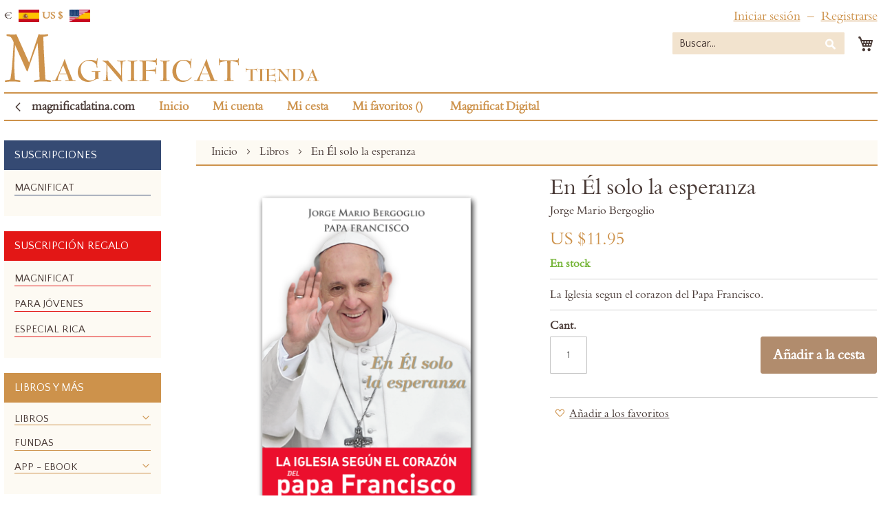

--- FILE ---
content_type: text/html; charset=UTF-8
request_url: https://tiendalatina.magnificat.net/en-el-solo-la-esperanza.html
body_size: 14253
content:
<!doctype html>
<html lang="es">
<head prefix="og: http://ogp.me/ns# fb: http://ogp.me/ns/fb# product: http://ogp.me/ns/product#">

	<!-- Début de la mention OneTrust de consentement aux cookies pour le domaine magnificat.net -->

	<script src="https://cdn.cookielaw.org/scripttemplates/otSDKStub.js" data-document-language="true" type="text/javascript" charset="UTF-8" data-domain-script="74c8578f-712b-4ccd-a896-3f2169412539-test" ></script>

	<script type="text/javascript">
	function OptanonWrapper() { }
	</script>
	<!-- Fin de la mention OneTrust de consentement aux cookies pour le domaine magnificat.net -->

    <script>
    var LOCALE = 'es\u002DMX';
    var BASE_URL = 'https\u003A\u002F\u002Ftiendalatina.magnificat.net\u002F';
    var require = {
        'baseUrl': 'https\u003A\u002F\u002Ftiendalatina.magnificat.net\u002Fstatic\u002Fversion1768981322\u002Ffrontend\u002FSotiaf\u002FMagnificat\u002Fes_MX'
    };</script>    <meta charset="utf-8"/>
<meta name="title" content="Magnificat En Él solo la esperanza"/>
<meta name="description" content="En Él solo la esperanza: los ejercicios espirituales de san Ignacio de Loyola"/>
<meta name="keywords" content="En Él solo la esperanza  los ejercicios espirituales de san Ignacio de Loyola"/>
<meta name="robots" content="INDEX,FOLLOW"/>
<meta name="viewport" content="width=device-width, initial-scale=1"/>
<meta name="format-detection" content="telephone=no"/>
<title>Magnificat En Él solo la esperanza</title>
        <link rel="stylesheet" type="text/css" media="all" href="https://tiendalatina.magnificat.net/static/version1768981322/_cache/merged/65ba76a2397182d53a5bb6c8db7e410b.min.css" />
<link rel="stylesheet" type="text/css" media="screen and (min-width: 768px)" href="https://tiendalatina.magnificat.net/static/version1768981322/frontend/Sotiaf/Magnificat/es_MX/css/styles-l.min.css" />
<link rel="stylesheet" type="text/css" media="print" href="https://tiendalatina.magnificat.net/static/version1768981322/frontend/Sotiaf/Magnificat/es_MX/css/print.min.css" />
<script type="text/javascript" src="https://tiendalatina.magnificat.net/static/version1768981322/frontend/Sotiaf/Magnificat/es_MX/requirejs/require.js"></script>
<script type="text/javascript" src="https://tiendalatina.magnificat.net/static/version1768981322/frontend/Sotiaf/Magnificat/es_MX/mage/requirejs/mixins.js"></script>
<script type="text/javascript" src="https://tiendalatina.magnificat.net/static/version1768981322/frontend/Sotiaf/Magnificat/es_MX/requirejs-config.js"></script>
<script type="text/javascript" defer="defer" src="https://tiendalatina.magnificat.net/static/version1768981322/frontend/Sotiaf/Magnificat/es_MX/Sotiaf_Core/js/mobile_menu_switch.js"></script>
<link rel="stylesheet" type="text/css" href="https://fonts.googleapis.com/css?family=Quattrocento+Sans" />
<link rel="icon" type="image/x-icon" href="https://media.magnificat.net/magento-media/media/favicon/default/favicon.ico" />
<link rel="shortcut icon" type="image/x-icon" href="https://media.magnificat.net/magento-media/media/favicon/default/favicon.ico" />

<!-- Google tag (gtag.js) -->
<script async src="https://www.googletagmanager.com/gtag/js?id=G-T74RRLKMMS"></script>
<script>
  window.dataLayer = window.dataLayer || [];
  function gtag(){dataLayer.push(arguments);}
  gtag('js', new Date());

  gtag('config', 'G-T74RRLKMMS');
</script>
        <script type="text/x-magento-init">
        {
            "*": {
                "Magento_PageCache/js/form-key-provider": {
                    "isPaginationCacheEnabled":
                        0                }
            }
        }
    </script>
<!-- Preconnect pour accélérer la résolution DNS + handshake TLS -->
<link rel="preconnect" href="https://challenges.cloudflare.com" crossorigin />
<link rel="dns-prefetch" href="//challenges.cloudflare.com" />

<!-- Chargement prioritaire de l'API Turnstile, sans defer pour qu'elle soit disponible le plus tôt possible -->
<script src="https://challenges.cloudflare.com/turnstile/v0/api.js" async></script>


<meta property="og:type" content="product" />
<meta property="og:title"
      content="En&#x20;&#xC9;l&#x20;solo&#x20;la&#x20;esperanza" />
<meta property="og:image"
      content="https://media.magnificat.net/magento-media/media/catalog/product/cache/7800bb778a954cb4c97ef3c76a1a4610/c/o/couv_livrepapefrancois_esp_1.png" />
<meta property="og:description"
      content="La&#x20;Iglesia&#x20;segun&#x20;el&#x20;corazon&#x20;del&#x20;Papa&#x20;Francisco." />
<meta property="og:url" content="https://tiendalatina.magnificat.net/en-el-solo-la-esperanza.html" />
    <meta property="product:price:amount" content="11.95"/>
    <meta property="product:price:currency"
      content="USD"/>
</head>
<body data-container="body" data-mage-init='{"loaderAjax": {}, "loader": { "icon": "https://tiendalatina.magnificat.net/static/version1768981322/frontend/Sotiaf/Magnificat/es_MX/images/loader-2.gif"}}' id="html-body" itemtype="http://schema.org/Product" itemscope="itemscope" class="catalog-product-view product-en-el-solo-la-esperanza page-layout-2columns-left">

<script type="text/x-magento-init">
    {
        "*": {
            "Magento_PageBuilder/js/widget-initializer": {
                "config": {"[data-content-type=\"slider\"][data-appearance=\"default\"]":{"Magento_PageBuilder\/js\/content-type\/slider\/appearance\/default\/widget":false},"[data-content-type=\"map\"]":{"Magento_PageBuilder\/js\/content-type\/map\/appearance\/default\/widget":false},"[data-content-type=\"row\"]":{"Magento_PageBuilder\/js\/content-type\/row\/appearance\/default\/widget":false},"[data-content-type=\"tabs\"]":{"Magento_PageBuilder\/js\/content-type\/tabs\/appearance\/default\/widget":false},"[data-content-type=\"slide\"]":{"Magento_PageBuilder\/js\/content-type\/slide\/appearance\/default\/widget":{"buttonSelector":".pagebuilder-slide-button","showOverlay":"hover","dataRole":"slide"}},"[data-content-type=\"banner\"]":{"Magento_PageBuilder\/js\/content-type\/banner\/appearance\/default\/widget":{"buttonSelector":".pagebuilder-banner-button","showOverlay":"hover","dataRole":"banner"}},"[data-content-type=\"buttons\"]":{"Magento_PageBuilder\/js\/content-type\/buttons\/appearance\/inline\/widget":false},"[data-content-type=\"products\"][data-appearance=\"carousel\"]":{"Magento_PageBuilder\/js\/content-type\/products\/appearance\/carousel\/widget":false}},
                "breakpoints": {"desktop":{"label":"Desktop","stage":true,"default":true,"class":"desktop-switcher","icon":"Magento_PageBuilder::css\/images\/switcher\/switcher-desktop.svg","conditions":{"min-width":"1024px"},"options":{"products":{"default":{"slidesToShow":"5"}}}},"tablet":{"conditions":{"max-width":"1024px","min-width":"768px"},"options":{"products":{"default":{"slidesToShow":"4"},"continuous":{"slidesToShow":"3"}}}},"mobile":{"label":"Mobile","stage":true,"class":"mobile-switcher","icon":"Magento_PageBuilder::css\/images\/switcher\/switcher-mobile.svg","media":"only screen and (max-width: 767px)","conditions":{"max-width":"767px","min-width":"640px"},"options":{"products":{"default":{"slidesToShow":"3"}}}},"mobile-small":{"conditions":{"max-width":"640px"},"options":{"products":{"default":{"slidesToShow":"2"},"continuous":{"slidesToShow":"1"}}}}}            }
        }
    }
</script>

<div class="cookie-status-message" id="cookie-status">
    The store will not work correctly when cookies are disabled.</div>
<script type="text&#x2F;javascript">document.querySelector("#cookie-status").style.display = "none";</script>
<script type="text/x-magento-init">
    {
        "*": {
            "cookieStatus": {}
        }
    }
</script>

<script type="text/x-magento-init">
    {
        "*": {
            "mage/cookies": {
                "expires": null,
                "path": "\u002F",
                "domain": ".magnificat.net",
                "secure": false,
                "lifetime": "3600"
            }
        }
    }
</script>
    <noscript>
        <div class="message global noscript">
            <div class="content">
                <p>
                    <strong>Parece que JavaScript está deshabilitado en su navegador.</strong>
                    <span>For the best experience on our site, be sure to turn on Javascript in your browser.</span>
                </p>
            </div>
        </div>
    </noscript>
<!--La version de votre navigateur ne permet pas le paiement par carte bancaire, merci de changer de navigateur pour un paiement par carte bancaire.
La versión de su navegador no permite el pago con tarjeta de crédito, por favor cambie su navegador para el pago con tarjeta de crédito.
The version of your browser does not allow payment by credit card, please change your browser for payment by credit card.-->

<script>
    window.cookiesConfig = window.cookiesConfig || {};
    window.cookiesConfig.secure = false;
</script><script>    require.config({
        map: {
            '*': {
                wysiwygAdapter: 'mage/adminhtml/wysiwyg/tiny_mce/tinymceAdapter'
            }
        }
    });</script><script>    require.config({
        paths: {
            googleMaps: 'https\u003A\u002F\u002Fmaps.googleapis.com\u002Fmaps\u002Fapi\u002Fjs\u003Fv\u003D3.56\u0026key\u003D'
        },
        config: {
            'Magento_PageBuilder/js/utils/map': {
                style: '',
            },
            'Magento_PageBuilder/js/content-type/map/preview': {
                apiKey: '',
                apiKeyErrorMessage: 'You\u0020must\u0020provide\u0020a\u0020valid\u0020\u003Ca\u0020href\u003D\u0027https\u003A\u002F\u002Ftiendalatina.magnificat.net\u002Fadminhtml\u002Fsystem_config\u002Fedit\u002Fsection\u002Fcms\u002F\u0023cms_pagebuilder\u0027\u0020target\u003D\u0027_blank\u0027\u003EGoogle\u0020Maps\u0020API\u0020key\u003C\u002Fa\u003E\u0020to\u0020use\u0020a\u0020map.'
            },
            'Magento_PageBuilder/js/form/element/map': {
                apiKey: '',
                apiKeyErrorMessage: 'You\u0020must\u0020provide\u0020a\u0020valid\u0020\u003Ca\u0020href\u003D\u0027https\u003A\u002F\u002Ftiendalatina.magnificat.net\u002Fadminhtml\u002Fsystem_config\u002Fedit\u002Fsection\u002Fcms\u002F\u0023cms_pagebuilder\u0027\u0020target\u003D\u0027_blank\u0027\u003EGoogle\u0020Maps\u0020API\u0020key\u003C\u002Fa\u003E\u0020to\u0020use\u0020a\u0020map.'
            },
        }
    });</script><script>
    require.config({
        shim: {
            'Magento_PageBuilder/js/utils/map': {
                deps: ['googleMaps']
            }
        }
    });</script><div class="page-wrapper"><header class="page-header"><div class="panel wrapper"><div class="panel header"><div class="switcher currency-switch">    <ul>
        <li>
            <a                     href="https://tienda.magnificat.net/">
                € <img src="https://tiendalatina.magnificat.net/static/version1768981322/frontend/Sotiaf/Magnificat/es_MX/images/edition/ES.jpg">
            </a>
        </li>
        <li>
            <a class="selected"                    href="https://tiendalatina.magnificat.net/">
                US $ <img src="https://tiendalatina.magnificat.net/static/version1768981322/frontend/Sotiaf/Magnificat/es_MX/images/edition/LAT.jpg">
                </a>
        </li>
    </ul>
</div><ul class="header links">    <li class="greet welcome" data-bind="scope: 'customer'">
        <!-- ko if: customer().fullname  -->
        <span class="logged-in"
              data-bind="text: new String('¡Bienvenido, %1!').
              replace('%1', customer().fullname)">
        </span>
        <!-- /ko -->
        <!-- ko ifnot: customer().fullname  -->
        <span class="not-logged-in"
              data-bind="text: 'Bienvenido'"></span>
                <!-- /ko -->
    </li>
        <script type="text/x-magento-init">
        {
            "*": {
                "Magento_Ui/js/core/app": {
                    "components": {
                        "customer": {
                            "component": "Magento_Customer/js/view/customer"
                        }
                    }
                }
            }
        }
    </script>
<li class="link authorization-link" data-label="o">
    <a href="https://tiendalatina.magnificat.net/customer/account/login/referer/aHR0cHM6Ly90aWVuZGFsYXRpbmEubWFnbmlmaWNhdC5uZXQvZW4tZWwtc29sby1sYS1lc3BlcmFuemEuaHRtbA~~/" class="link-authorization"        >Iniciar sesión</a>
</li>
<li><a href="https://tiendalatina.magnificat.net/customer/account/create/" id="idjzvuszoL" class="link-register" >Registrarse</a></li></ul></div></div><div class="header content"><span data-action="toggle-nav" class="action nav-toggle"><span>Toggle Nav</span></span>
<a
    class="logo"
    href="https://tiendalatina.magnificat.net/"
    title="Magnificat&#x20;Tienda"
    aria-label="store logo">
    <img src="https://media.magnificat.net/magento-media/media/logo/websites/5/logo-tienda.png"
         title="Magnificat&#x20;Tienda"
         alt="Magnificat&#x20;Tienda"
            width="458"            height="76"    />
</a>

<div data-block="minicart" class="minicart-wrapper">
    <a class="action showcart" href="https://tiendalatina.magnificat.net/checkout/cart/"
       data-bind="scope: 'minicart_content'">
        <span class="text">Mi cesta</span>
        <span class="counter qty empty"
              data-bind="css: { empty: !!getCartParam('summary_count') == false && !isLoading() },
               blockLoader: isLoading">
            <span class="counter-number">
                <!-- ko if: getCartParam('summary_count') -->
                <!-- ko text: getCartParam('summary_count').toLocaleString(window.LOCALE) --><!-- /ko -->
                <!-- /ko -->
            </span>
            <span class="counter-label">
            <!-- ko if: getCartParam('summary_count') -->
                <!-- ko text: getCartParam('summary_count').toLocaleString(window.LOCALE) --><!-- /ko -->
                <!-- ko i18n: 'items' --><!-- /ko -->
            <!-- /ko -->
            </span>
        </span>
    </a>
            <div class="block block-minicart"
             data-role="dropdownDialog"
             data-mage-init='{"dropdownDialog":{
                "appendTo":"[data-block=minicart]",
                "triggerTarget":".showcart",
                "timeout": "2000",
                "closeOnMouseLeave": false,
                "closeOnEscape": true,
                "triggerClass":"active",
                "parentClass":"active",
                "buttons":[]}}'>
            <div id="minicart-content-wrapper" data-bind="scope: 'minicart_content'">
                <!-- ko template: getTemplate() --><!-- /ko -->
            </div>
                    </div>
        <script>window.checkout = {"shoppingCartUrl":"https:\/\/tiendalatina.magnificat.net\/checkout\/cart\/","checkoutUrl":"https:\/\/tiendalatina.magnificat.net\/onestepcheckout\/","updateItemQtyUrl":"https:\/\/tiendalatina.magnificat.net\/checkout\/sidebar\/updateItemQty\/","removeItemUrl":"https:\/\/tiendalatina.magnificat.net\/checkout\/sidebar\/removeItem\/","imageTemplate":"Magento_Catalog\/product\/image_with_borders","baseUrl":"https:\/\/tiendalatina.magnificat.net\/","minicartMaxItemsVisible":3,"websiteId":"5","maxItemsToDisplay":10,"storeId":"10","storeGroupId":"7","customerLoginUrl":"https:\/\/tiendalatina.magnificat.net\/customer\/account\/login\/referer\/aHR0cHM6Ly90aWVuZGFsYXRpbmEubWFnbmlmaWNhdC5uZXQvZW4tZWwtc29sby1sYS1lc3BlcmFuemEuaHRtbA~~\/","isRedirectRequired":false,"autocomplete":"off","captcha":{"user_login":{"isCaseSensitive":false,"imageHeight":50,"imageSrc":"","refreshUrl":"https:\/\/tiendalatina.magnificat.net\/captcha\/refresh\/","isRequired":false,"timestamp":1769428057}}}</script>    <script type="text/x-magento-init">
    {
        "[data-block='minicart']": {
            "Magento_Ui/js/core/app": {"components":{"minicart_content":{"children":{"subtotal.container":{"children":{"subtotal":{"children":{"subtotal.totals":{"config":{"display_cart_subtotal_incl_tax":1,"display_cart_subtotal_excl_tax":0,"template":"Magento_Tax\/checkout\/minicart\/subtotal\/totals"},"children":{"subtotal.totals.msrp":{"component":"Magento_Msrp\/js\/view\/checkout\/minicart\/subtotal\/totals","config":{"displayArea":"minicart-subtotal-hidden","template":"Magento_Msrp\/checkout\/minicart\/subtotal\/totals"}}},"component":"Magento_Tax\/js\/view\/checkout\/minicart\/subtotal\/totals"}},"component":"uiComponent","config":{"template":"Magento_Checkout\/minicart\/subtotal"}}},"component":"uiComponent","config":{"displayArea":"subtotalContainer"}},"item.renderer":{"component":"Magento_Checkout\/js\/view\/cart-item-renderer","config":{"displayArea":"defaultRenderer","template":"Magento_Checkout\/minicart\/item\/default"},"children":{"item.image":{"component":"Magento_Catalog\/js\/view\/image","config":{"template":"Magento_Catalog\/product\/image","displayArea":"itemImage"}},"checkout.cart.item.price.sidebar":{"component":"uiComponent","config":{"template":"Magento_Checkout\/minicart\/item\/price","displayArea":"priceSidebar"}}}},"extra_info":{"component":"uiComponent","config":{"displayArea":"extraInfo"}},"promotion":{"component":"uiComponent","config":{"displayArea":"promotion"}}},"config":{"itemRenderer":{"default":"defaultRenderer","simple":"defaultRenderer","virtual":"defaultRenderer"},"template":"Magento_Checkout\/minicart\/content"},"component":"Magento_Checkout\/js\/view\/minicart"}},"types":[]}        },
        "*": {
            "Magento_Ui/js/block-loader": "https\u003A\u002F\u002Ftiendalatina.magnificat.net\u002Fstatic\u002Fversion1768981322\u002Ffrontend\u002FSotiaf\u002FMagnificat\u002Fes_MX\u002Fimages\u002Floader\u002D1.gif"
        }
    }
    </script>
</div>
<div class="block block-search">
    <div class="block block-title"><strong>Buscar</strong></div>
    <div class="block block-content">
        <form class="form minisearch" id="search_mini_form"
              action="https://tiendalatina.magnificat.net/catalogsearch/result/" method="get">
                        <div class="field search">
                <label class="label" for="search" data-role="minisearch-label">
                    <span>Buscar</span>
                </label>
                <div class="control">
                    <input id="search"
                           data-mage-init='{
                            "quickSearch": {
                                "formSelector": "#search_mini_form",
                                "url": "https://tiendalatina.magnificat.net/search/ajax/suggest/",
                                "destinationSelector": "#search_autocomplete",
                                "minSearchLength": "3"
                            }
                        }'
                           type="text"
                           name="q"
                           value=""
                           placeholder="Buscar..."
                           class="input-text"
                           maxlength="50"
                           role="combobox"
                           aria-haspopup="false"
                           aria-autocomplete="both"
                           autocomplete="off"
                           aria-expanded="false"/>
                    <div id="search_autocomplete" class="search-autocomplete"></div>
                                    </div>
            </div>
            <div class="actions">
                <button type="submit"
                        title="Buscar"
                        class="action search"
                        aria-label="Search"
                >
                    <span>Buscar</span>
                </button>
            </div>
        </form>
    </div>
</div>
</div></header>    <div class="sections nav-sections">
                <div class="section-items nav-sections-items"
             data-mage-init='{"tabs":{"openedState":"active"}}'>
                                            <div class="section-item-title nav-sections-item-title"
                     data-role="collapsible">
                    <a class="nav-sections-item-switch"
                       data-toggle="switch" href="#store.menu">
                        Menú                    </a>
                </div>
                <div class="section-item-content nav-sections-item-content"
                     id="store.menu"
                     data-role="content">
                    <nav class="navigation"><ul class="header links"><li><a href="https://latina.magnificat.net/" id="idCtnvyYt2" class="level-top link-vitrine" >magnificatlatina.com</a></li><li><a href="https://tiendalatina.magnificat.net/" id="idM2VkHxeG" class="level-top link-home" >Inicio</a></li><li><a href="https://tiendalatina.magnificat.net/customer/account/" id="idzZLIyqOH" class="level-top link-account" >Mi cuenta</a></li><li><a href="https://tiendalatina.magnificat.net/checkout/cart/" id="idvTiqC4aK" class="level-top link-cart" >Mi cesta</a></li><li class="link wishlist" data-bind="scope: 'wishlist'">
    <a href="https://tiendalatina.magnificat.net/wishlist/" class="level-top link-wishlist">Mi favoritos        <!-- ko if: wishlist().counter -->
        <span data-bind="text: wishlist().counter" class="counter qty"></span>
        <!-- /ko -->
    </a>
</li>
<script type="text/x-magento-init">
    {
        "*": {
            "Magento_Ui/js/core/app": {
                "components": {
                    "wishlist": {
                        "component": "Magento_Wishlist/js/view/wishlist"
                    }
                }
            }
        }
    }

</script>
<li><a href="https://latina.magnificat.net/digital" id="idj60gWM6s" class="level-top link-online" >Magnificat Digital</a></li></ul></nav><div class="currency-switch switch-show">
    <div class="currency-title">
        <span class="label">Divisa:</span><strong class="current">USD</strong>
    </div>
    <ul class="currency-dropdown">
        <li><a href="https://tienda.magnificat.net/">&gt; € <img src="https://tiendalatina.magnificat.net/static/version1768981322/frontend/Sotiaf/Magnificat/es_MX/images/edition/ES.jpg"></a></li>
        <li><a href="https://tiendalatina.magnificat.net/">&gt; US $ <img src="https://tiendalatina.magnificat.net/static/version1768981322/frontend/Sotiaf/Magnificat/es_MX/images/edition/LAT.jpg"></a></li>
    </ul>
</div>
                </div>
                                            <div class="section-item-title nav-sections-item-title"
                     data-role="collapsible">
                    <a class="nav-sections-item-switch"
                       data-toggle="switch" href="#store.links">
                        Cuenta                    </a>
                </div>
                <div class="section-item-content nav-sections-item-content"
                     id="store.links"
                     data-role="content">
                    <!-- Account links -->                </div>
                                    </div>
    </div>
<div class="top-container">
<nav class="navigation" data-action="navigation">
    <ul data-mage-init='{"menu":{"responsive":true, "expanded":true, "position":{"my":"left top","at":"left bottom"}}}'>
        <li class="level0 nav-1 first level-top parent"><a href="#" class="level-top" ><span>Categorías</span></a><ul class="level0 submenu" style="display: none"><li  class="level1 nav-1 first last subscription"><a href="https://tiendalatina.magnificat.net/subscription/adult" ><span>Magnificat</span></a></li><li  class="level1 nav-2 gift parent"><a href="" ><span>Suscripción de Regalo</span></a><ul class="level1 submenu"><li  class="level2 nav-2-1 first gift"><a href="https://tiendalatina.magnificat.net/subscription/gift" ><span>Magnificat</span></a></li><li  class="level2 nav-2-2 gift"><a href="https://tiendalatina.magnificat.net/under25" ><span>Para jóvenes</span></a></li><li  class="level2 nav-2-3 last gift"><a href="https://tiendalatina.magnificat.net/rica" ><span>RICA</span></a></li></ul></li><li  class="level1 nav-3 category-item parent"><a href="https://tiendalatina.magnificat.net/libros.html" ><span>Libros</span></a><ul class="level1 submenu"><li class="level2 view-all"><a href="https://tiendalatina.magnificat.net/libros.html"><span>Todo</span></a></li><li  class="level2 nav-3-1 category-item first"><a href="https://tiendalatina.magnificat.net/libros/lectio-divina.html" ><span>Lectio Divina</span></a></li><li  class="level2 nav-3-2 category-item last"><a href="https://tiendalatina.magnificat.net/libros/infantil.html" ><span>Infantil</span></a></li></ul></li><li  class="level1 nav-4 category-item"><a href="https://tiendalatina.magnificat.net/fundas.html" ><span>Fundas</span></a></li><li  class="level1 nav-5 category-item parent"><a href="https://tiendalatina.magnificat.net/app-ebook.html" ><span>App - eBook</span></a><ul class="level1 submenu"><li class="level2 view-all"><a href="https://tiendalatina.magnificat.net/app-ebook.html"><span>Todo</span></a></li><li  class="level2 nav-5-1 category-item first"><a href="https://tiendalatina.magnificat.net/app-ebook/cuaresma.html" ><span>App</span></a></li><li  class="level2 nav-5-2 category-item last"><a href="https://tiendalatina.magnificat.net/app-ebook/ebook.html" ><span>eBook</span></a></li></ul></li></ul></li>            </ul>
</nav>
</div><main id="maincontent" class="page-main"><a id="contentarea" tabindex="-1"></a>
<div class="page messages"><div data-placeholder="messages"></div>
<div data-bind="scope: 'messages'">
    <!-- ko if: cookieMessagesObservable() && cookieMessagesObservable().length > 0 -->
    <div aria-atomic="true" role="alert" class="messages" data-bind="foreach: {
        data: cookieMessagesObservable(), as: 'message'
    }">
        <div data-bind="attr: {
            class: 'message-' + message.type + ' ' + message.type + ' message',
            'data-ui-id': 'message-' + message.type
        }">
            <div data-bind="html: $parent.prepareMessageForHtml(message.text)"></div>
        </div>
    </div>
    <!-- /ko -->

    <div aria-atomic="true" role="alert" class="messages" data-bind="foreach: {
        data: messages().messages, as: 'message'
    }, afterRender: purgeMessages">
        <div data-bind="attr: {
            class: 'message-' + message.type + ' ' + message.type + ' message',
            'data-ui-id': 'message-' + message.type
        }">
            <div data-bind="html: $parent.prepareMessageForHtml(message.text)"></div>
        </div>
    </div>
</div>

<script type="text/x-magento-init">
    {
        "*": {
            "Magento_Ui/js/core/app": {
                "components": {
                        "messages": {
                            "component": "Magento_Theme/js/view/messages"
                        }
                    }
                }
            }
    }
</script>
</div><div class="columns"><div class="column main"><div class="breadcrumbs">
    <ul class="items">
                    <li class="item home">
                            <a href="https://tiendalatina.magnificat.net/"
                   title="Ir a inicio">
                    Inicio                </a>
                        </li>
                    <li class="item category86">
                            <a href="https://tiendalatina.magnificat.net/libros.html"
                   title="">
                    Libros                </a>
                        </li>
                    <li class="item product551913">
                            <strong>En Él solo la esperanza</strong>
                        </li>
            </ul>
</div>
<input name="form_key" type="hidden" value="mLJqphqlxQ28JozL" /><div id="authenticationPopup" data-bind="scope:'authenticationPopup', style: {display: 'none'}">
        <script>window.authenticationPopup = {"autocomplete":"off","customerRegisterUrl":"https:\/\/tiendalatina.magnificat.net\/customer\/account\/create\/","customerForgotPasswordUrl":"https:\/\/tiendalatina.magnificat.net\/customer\/account\/forgotpassword\/","baseUrl":"https:\/\/tiendalatina.magnificat.net\/","customerLoginUrl":"https:\/\/tiendalatina.magnificat.net\/customer\/ajax\/login\/"}</script>    <!-- ko template: getTemplate() --><!-- /ko -->
        <script type="text/x-magento-init">
        {
            "#authenticationPopup": {
                "Magento_Ui/js/core/app": {"components":{"authenticationPopup":{"component":"Magento_Customer\/js\/view\/authentication-popup","children":{"messages":{"component":"Magento_Ui\/js\/view\/messages","displayArea":"messages"},"captcha":{"component":"Magento_Captcha\/js\/view\/checkout\/loginCaptcha","displayArea":"additional-login-form-fields","formId":"user_login","configSource":"checkout"}}}}}            },
            "*": {
                "Magento_Ui/js/block-loader": "https\u003A\u002F\u002Ftiendalatina.magnificat.net\u002Fstatic\u002Fversion1768981322\u002Ffrontend\u002FSotiaf\u002FMagnificat\u002Fes_MX\u002Fimages\u002Floader\u002D1.gif"
                            }
        }
    </script>
</div>
<script type="text/x-magento-init">
    {
        "*": {
            "Magento_Customer/js/section-config": {
                "sections": {"stores\/store\/switch":["*"],"stores\/store\/switchrequest":["*"],"directory\/currency\/switch":["*"],"*":["messages"],"customer\/account\/logout":["*","recently_viewed_product","recently_compared_product","persistent"],"customer\/account\/loginpost":["*"],"customer\/account\/createpost":["*"],"customer\/account\/editpost":["*"],"customer\/ajax\/login":["checkout-data","cart","captcha"],"catalog\/product_compare\/add":["compare-products"],"catalog\/product_compare\/remove":["compare-products"],"catalog\/product_compare\/clear":["compare-products"],"sales\/guest\/reorder":["cart"],"sales\/order\/reorder":["cart"],"checkout\/cart\/add":["cart","directory-data"],"checkout\/cart\/delete":["cart"],"checkout\/cart\/updatepost":["cart"],"checkout\/cart\/updateitemoptions":["cart"],"checkout\/cart\/couponpost":["cart"],"checkout\/cart\/estimatepost":["cart"],"checkout\/cart\/estimateupdatepost":["cart"],"checkout\/onepage\/saveorder":["cart","checkout-data","last-ordered-items"],"checkout\/sidebar\/removeitem":["cart"],"checkout\/sidebar\/updateitemqty":["cart"],"rest\/*\/v1\/carts\/*\/payment-information":["cart","last-ordered-items","captcha","instant-purchase","mpdt-data","osc-data"],"rest\/*\/v1\/guest-carts\/*\/payment-information":["cart","captcha","mpdt-data","osc-data"],"rest\/*\/v1\/guest-carts\/*\/selected-payment-method":["cart","checkout-data","osc-data"],"rest\/*\/v1\/carts\/*\/selected-payment-method":["cart","checkout-data","instant-purchase","osc-data"],"customer\/address\/*":["instant-purchase"],"customer\/account\/*":["instant-purchase"],"vault\/cards\/deleteaction":["instant-purchase"],"multishipping\/checkout\/overviewpost":["cart"],"paypal\/express\/placeorder":["cart","checkout-data"],"paypal\/payflowexpress\/placeorder":["cart","checkout-data"],"paypal\/express\/onauthorization":["cart","checkout-data"],"persistent\/index\/unsetcookie":["persistent"],"review\/product\/post":["review"],"paymentservicespaypal\/smartbuttons\/placeorder":["cart","checkout-data"],"paymentservicespaypal\/smartbuttons\/cancel":["cart","checkout-data"],"wishlist\/index\/add":["wishlist"],"wishlist\/index\/remove":["wishlist"],"wishlist\/index\/updateitemoptions":["wishlist"],"wishlist\/index\/update":["wishlist"],"wishlist\/index\/cart":["wishlist","cart"],"wishlist\/index\/fromcart":["wishlist","cart"],"wishlist\/index\/allcart":["wishlist","cart"],"wishlist\/shared\/allcart":["wishlist","cart"],"wishlist\/shared\/cart":["cart"],"rest\/*\/v1\/carts\/*\/update-item":["cart","checkout-data"],"rest\/*\/v1\/guest-carts\/*\/update-item":["cart","checkout-data"],"rest\/*\/v1\/guest-carts\/*\/remove-item":["cart","checkout-data"],"rest\/*\/v1\/carts\/*\/remove-item":["cart","checkout-data"],"abonnements\/adult\/ajaxaddsubscriptiontocart":["cart"]},
                "clientSideSections": ["checkout-data","cart-data","mpdt-data","osc-data"],
                "baseUrls": ["https:\/\/tiendalatina.magnificat.net\/","http:\/\/tiendalatina.magnificat.net\/"],
                "sectionNames": ["messages","customer","compare-products","last-ordered-items","cart","directory-data","captcha","instant-purchase","loggedAsCustomer","persistent","review","payments","wishlist","recently_viewed_product","recently_compared_product","product_data_storage","paypal-billing-agreement","paypal-buyer-country"]            }
        }
    }
</script>
<script type="text/x-magento-init">
    {
        "*": {
            "Magento_Customer/js/customer-data": {
                "sectionLoadUrl": "https\u003A\u002F\u002Ftiendalatina.magnificat.net\u002Fcustomer\u002Fsection\u002Fload\u002F",
                "expirableSectionLifetime": 60,
                "expirableSectionNames": ["cart","persistent"],
                "cookieLifeTime": "3600",
                "cookieDomain": ".magnificat.net",
                "updateSessionUrl": "https\u003A\u002F\u002Ftiendalatina.magnificat.net\u002Fcustomer\u002Faccount\u002FupdateSession\u002F",
                "isLoggedIn": ""
            }
        }
    }
</script>
<script type="text/x-magento-init">
    {
        "*": {
            "Magento_Customer/js/invalidation-processor": {
                "invalidationRules": {
                    "website-rule": {
                        "Magento_Customer/js/invalidation-rules/website-rule": {
                            "scopeConfig": {
                                "websiteId": "5"
                            }
                        }
                    }
                }
            }
        }
    }
</script>
<script type="text/x-magento-init">
    {
        "body": {
            "pageCache": {"url":"https:\/\/tiendalatina.magnificat.net\/page_cache\/block\/render\/id\/551913\/","handles":["default","catalog_product_view","catalog_product_view_type_simple","catalog_product_view_attribute_set_9","catalog_product_view_id_551913","catalog_product_view_sku_EESLE-1"],"originalRequest":{"route":"catalog","controller":"product","action":"view","uri":"\/en-el-solo-la-esperanza.html"},"versionCookieName":"private_content_version"}        }
    }
</script>
<div class="product media"><a id="gallery-prev-area" tabindex="-1"></a>
<div class="action-skip-wrapper"><a class="action skip gallery-next-area"
   href="#gallery-next-area">
    <span>
        Skip to the end of the images gallery    </span>
</a>
</div>

    <div class="gallery-placeholder _block-content-loading" data-gallery-role="gallery-placeholder">
        <img
                alt="main product photo"
                class="gallery-placeholder__image"
                src="https://media.magnificat.net/magento-media/media/catalog/product/cache/eddcaedb9de7b7ccdbfb963779d3c2e4/c/o/couv_livrepapefrancois_esp_1.png"
            width="500"            height="500"        />
        <link itemprop="image" href="https://media.magnificat.net/magento-media/media/catalog/product/cache/eddcaedb9de7b7ccdbfb963779d3c2e4/c/o/couv_livrepapefrancois_esp_1.png">
    </div>
<script type="text/x-magento-init">
    {
        "[data-gallery-role=gallery-placeholder]": {
            "mage/gallery/gallery": {
                "mixins":["magnifier/magnify"],
                "magnifierOpts": {"fullscreenzoom":"20","top":"","left":"","width":"","height":"","eventType":"hover","enabled":false},
            "data": [{"thumb":"https:\/\/media.magnificat.net\/magento-media\/media\/catalog\/product\/cache\/3d454ec228d914a78b059eb7fed6e06f\/c\/o\/couv_livrepapefrancois_esp_1.png","img":"https:\/\/media.magnificat.net\/magento-media\/media\/catalog\/product\/cache\/eddcaedb9de7b7ccdbfb963779d3c2e4\/c\/o\/couv_livrepapefrancois_esp_1.png","full":"https:\/\/media.magnificat.net\/magento-media\/media\/catalog\/product\/cache\/dd4850ad4231b6306bceadf38a0bbeed\/c\/o\/couv_livrepapefrancois_esp_1.png","caption":"En \u00c9l solo la esperanza","position":"1","isMain":true,"type":"image","videoUrl":null}],
            "options": {"nav":"dots","loop":true,"keyboard":true,"arrows":true,"allowfullscreen":true,"showCaption":false,"width":500,"thumbwidth":90,"thumbheight":90,"height":500,"transitionduration":500,"transition":"slide","navarrows":true,"navtype":"slides","navdir":"horizontal"},
            "fullscreen": {"nav":"thumbs","loop":true,"navdir":"horizontal","navarrows":false,"navtype":"slides","arrows":false,"showCaption":false,"transitionduration":500,"transition":"dissolve"},
             "breakpoints": {"mobile":{"conditions":{"max-width":"767px"},"options":{"options":{"nav":"dots"}}}}            }
        }
    }
</script>


<script type="text/x-magento-init">
    {
        "[data-gallery-role=gallery-placeholder]": {
            "Magento_ProductVideo/js/fotorama-add-video-events": {
                "videoData": [{"mediaType":"image","videoUrl":null,"isBase":true}],
                "videoSettings": [{"playIfBase":"0","showRelated":"0","videoAutoRestart":"0"}],
                "optionsVideoData": []            }
        }
    }
</script>
<div class="action-skip-wrapper"><a class="action skip gallery-prev-area"
   href="#gallery-prev-area">
    <span>
        Skip to the beginning of the images gallery    </span>
</a>
</div><a id="gallery-next-area" tabindex="-1"></a>
</div><div class="product-info-main"><div class="page-title-wrapper&#x20;product">
    <h1 class="page-title"
                >
        <span class="base" data-ui-id="page-title-wrapper" itemprop="name">En Él solo la esperanza</span>    </h1>
    </div>
<div class="product-info-author">Jorge Mario Bergoglio</div><div class="product-info-price"><div class="price-box price-final_price" data-role="priceBox" data-product-id="551913" data-price-box="product-id-551913">
    

<span class="price-container price-final_price tax weee"
         itemprop="offers" itemscope itemtype="http://schema.org/Offer">
        <span  id="product-price-551913"                data-price-amount="11.95"
        data-price-type="finalPrice"
        class="price-wrapper "
    >
                    <span class="price">US $11.95</span>            </span>
                <meta itemprop="price" content="11.95" />
        <meta itemprop="priceCurrency" content="USD" />
    </span>

</div><div class="product-info-stock-sku">                        <div class="stock available" title="Availability">
                <span>En stock</span>
            </div>
            </div></div>
<div class="product attribute overview">
        <div class="value" itemprop="description"><p>La Iglesia segun el corazon del Papa Francisco.</p></div>
</div>


<div class="product-add-form">
    <form data-product-sku="EESLE-1"
          action="https://tiendalatina.magnificat.net/checkout/cart/add/uenc/aHR0cHM6Ly90aWVuZGFsYXRpbmEubWFnbmlmaWNhdC5uZXQvZW4tZWwtc29sby1sYS1lc3BlcmFuemEuaHRtbA~~/product/551913/" method="post"
          id="product_addtocart_form">
        <input type="hidden" name="product" value="551913" />
        <input type="hidden" name="selected_configurable_option" value="" />
        <input type="hidden" name="related_product" id="related-products-field" value="" />
        <input type="hidden" name="item"  value="551913" />
        <input name="form_key" type="hidden" value="mLJqphqlxQ28JozL" />                                    <div class="box-tocart">
        <div class="fieldset">
                        <div class="field qty">
                <label class="label" for="qty"><span>Cant.</span></label>
                <div class="control">
                    <input type="number"
                           name="qty"
                           id="qty"
                           value="1"
                           title="Cant."
                           class="input-text qty"
                           data-validate="{&quot;required-number&quot;:true,&quot;validate-item-quantity&quot;:{&quot;maxAllowed&quot;:10000}}"
                           />
                </div>
            </div>
                        <div class="actions">
                                    <button type="submit"
                            title="Añadir a la cesta"
                            class="action primary tocart"
                            id="product-addtocart-button">
                        <span>Añadir a la cesta</span>
                    </button>
                                
<div id="instant-purchase" data-bind="scope:'instant-purchase'">
    <!-- ko template: getTemplate() --><!-- /ko -->
</div>
<script type="text/x-magento-init">
    {
        "#instant-purchase": {
            "Magento_Ui/js/core/app": {"components":{"instant-purchase":{"component":"Magento_InstantPurchase\/js\/view\/instant-purchase","config":{"template":"Magento_InstantPurchase\/instant-purchase","buttonText":"Instant Purchase","purchaseUrl":"https:\/\/tiendalatina.magnificat.net\/instantpurchase\/button\/placeOrder\/"}}}}        }
    }
</script>
            </div>
        </div>
    </div>
<script type="text/x-magento-init">
    {
        "#product_addtocart_form": {
            "Magento_Catalog/js/validate-product": {}
        }
    }
</script>
        
                    </form>
</div>

<script type="text/x-magento-init">
    {
        "[data-role=priceBox][data-price-box=product-id-551913]": {
            "priceBox": {
                "priceConfig":  {"productId":"551913","priceFormat":{"pattern":"US $%s","precision":2,"requiredPrecision":2,"decimalSymbol":".","groupSymbol":",","groupLength":3,"integerRequired":false},"tierPrices":[]}            }
        }
    }
</script>
<div class="product-social-links"><div class="product-addto-links" data-role="add-to-links">
        <a href="#"
       class="action towishlist"
       data-post='{"action":"https:\/\/tiendalatina.magnificat.net\/wishlist\/index\/add\/","data":{"product":551913,"uenc":"aHR0cHM6Ly90aWVuZGFsYXRpbmEubWFnbmlmaWNhdC5uZXQvZW4tZWwtc29sby1sYS1lc3BlcmFuemEuaHRtbA~~"}}'
       data-action="add-to-wishlist"><span>Añadir a los favoritos</span></a>
<script type="text/x-magento-init">
    {
        "body": {
            "addToWishlist": {"productType":"simple"}        }
    }
</script>
</div>
</div></div>    <div class="product info detailed">
                <div class="product data items" data-mage-init='{"accordion":{"openedState":"active"}}'>
                                            <div class="data item title description"
                     aria-labelledby="tab-label-description-title"
                     data-role="collapsible" id="tab-label-description"
                     style="order:1">
                    <a class="data switch"
                       tabindex="-1"
                       data-toggle="switch"
                       href="#description"
                       id="tab-label-description-title">
                        Detalles                    </a>
                </div>
                <div class="data item content description" id="description" data-role="content" style="order:2">
                    
<div class="product attribute description">
        <div class="value" ><p>En este libro, siguiendo los ejercicios espirituales de san Ignacio de Loyola, el entonces Cardenal Jorge Mario Bergoglio medita sobre las cuestiones fundamentales que se plantean en la vocación de un obispo. Al hacerlo, nos ofrece su visión de la Iglesia, en la que se establecen las líneas generales de lo que bien podría ser el programa de reforma del Papa Francisco.</p>
<p>Este libro es una invitación que el Papa Francisco extiende a cada uno de nosotros: «<em>Y si usted quiere entrar en este retiro conmigo, ¿está dispuesto a seguir las huellas del Señor?</em>»</p></div>
</div>
                </div>
                                            <div class="data item title additional"
                     aria-labelledby="tab-label-additional-title"
                     data-role="collapsible" id="tab-label-additional"
                     style="order:1">
                    <a class="data switch"
                       tabindex="-1"
                       data-toggle="switch"
                       href="#additional"
                       id="tab-label-additional-title">
                        Información adicional                    </a>
                </div>
                <div class="data item content additional" id="additional" data-role="content" style="order:2">
                        <div class="additional-attributes-wrapper table-wrapper">
        <table class="data table additional-attributes" id="product-attribute-specs-table">
            <caption class="table-caption">More Information</caption>
            <tbody>
                                            <tr>
                    <th class="col label" scope="row">Autora</th>
                    <td class="col data" data-th="Autora">Jorge Mario Bergoglio</td>
                </tr>
                                            <tr>
                    <th class="col label" scope="row">Nº de páginas</th>
                    <td class="col data" data-th="Nº de páginas">144</td>
                </tr>
                                            <tr>
                    <th class="col label" scope="row">Formato</th>
                    <td class="col data" data-th="Formato">5.5 x 8 inches</td>
                </tr>
                                            <tr>
                    <th class="col label" scope="row">Referencia</th>
                    <td class="col data" data-th="Referencia">EESLE-1</td>
                </tr>
                        </tbody>
        </table>
    </div>
                </div>
                                    </div>
    </div>
<script type="text/x-magento-init">
    {
        "body": {
            "requireCookie": {"noCookieUrl":"https:\/\/tiendalatina.magnificat.net\/cookie\/index\/noCookies\/","triggers":[".action.towishlist"],"isRedirectCmsPage":true}        }
    }
</script>
<script type="text/x-magento-init">
    {
        "*": {
                "Magento_Catalog/js/product/view/provider": {
                    "data": {"items":{"551913":{"add_to_cart_button":{"post_data":"{\"action\":\"https:\\\/\\\/tiendalatina.magnificat.net\\\/checkout\\\/cart\\\/add\\\/uenc\\\/%25uenc%25\\\/product\\\/551913\\\/\",\"data\":{\"product\":\"551913\",\"uenc\":\"%uenc%\"}}","url":"https:\/\/tiendalatina.magnificat.net\/checkout\/cart\/add\/uenc\/%25uenc%25\/product\/551913\/","required_options":false},"add_to_compare_button":{"post_data":null,"url":"{\"action\":\"https:\\\/\\\/tiendalatina.magnificat.net\\\/catalog\\\/product_compare\\\/add\\\/\",\"data\":{\"product\":\"551913\",\"uenc\":\"aHR0cHM6Ly90aWVuZGFsYXRpbmEubWFnbmlmaWNhdC5uZXQvZW4tZWwtc29sby1sYS1lc3BlcmFuemEuaHRtbA~~\"}}","required_options":null},"price_info":{"final_price":11.95,"max_price":11.95,"max_regular_price":11.95,"minimal_regular_price":11.95,"special_price":null,"minimal_price":11.95,"regular_price":11.95,"formatted_prices":{"final_price":"<span class=\"price\">US $11.95<\/span>","max_price":"<span class=\"price\">US $11.95<\/span>","minimal_price":"<span class=\"price\">US $11.95<\/span>","max_regular_price":"<span class=\"price\">US $11.95<\/span>","minimal_regular_price":null,"special_price":null,"regular_price":"<span class=\"price\">US $11.95<\/span>"},"extension_attributes":{"msrp":{"msrp_price":"<span class=\"price\">US $0.00<\/span>","is_applicable":"","is_shown_price_on_gesture":"","msrp_message":"","explanation_message":"Our price is lower than the manufacturer&#039;s &quot;minimum advertised price.&quot;  As a result, we cannot show you the price in catalog or the product page. <br><br> You have no obligation to purchase the product once you know the price. You can simply remove the item from your cart."},"tax_adjustments":{"final_price":11.95,"max_price":11.95,"max_regular_price":11.95,"minimal_regular_price":11.95,"special_price":11.95,"minimal_price":11.95,"regular_price":11.95,"formatted_prices":{"final_price":"<span class=\"price\">US $11.95<\/span>","max_price":"<span class=\"price\">US $11.95<\/span>","minimal_price":"<span class=\"price\">US $11.95<\/span>","max_regular_price":"<span class=\"price\">US $11.95<\/span>","minimal_regular_price":null,"special_price":"<span class=\"price\">US $11.95<\/span>","regular_price":"<span class=\"price\">US $11.95<\/span>"}},"weee_attributes":[],"weee_adjustment":"<span class=\"price\">US $11.95<\/span>"}},"images":[{"url":"https:\/\/media.magnificat.net\/magento-media\/media\/catalog\/product\/cache\/503f2f5e25f27962b01fad949171e229\/c\/o\/couv_livrepapefrancois_esp_1.png","code":"recently_viewed_products_grid_content_widget","height":250,"width":250,"label":"En \u00c9l solo la esperanza","resized_width":250,"resized_height":250},{"url":"https:\/\/media.magnificat.net\/magento-media\/media\/catalog\/product\/cache\/2f4e07bbade67f954b785bf314885d07\/c\/o\/couv_livrepapefrancois_esp_1.png","code":"recently_viewed_products_list_content_widget","height":270,"width":270,"label":"En \u00c9l solo la esperanza","resized_width":270,"resized_height":270},{"url":"https:\/\/media.magnificat.net\/magento-media\/media\/catalog\/product\/cache\/27126812595dd28f09521fbd4a37aaa1\/c\/o\/couv_livrepapefrancois_esp_1.png","code":"recently_viewed_products_images_names_widget","height":90,"width":75,"label":"En \u00c9l solo la esperanza","resized_width":75,"resized_height":90},{"url":"https:\/\/media.magnificat.net\/magento-media\/media\/catalog\/product\/cache\/503f2f5e25f27962b01fad949171e229\/c\/o\/couv_livrepapefrancois_esp_1.png","code":"recently_compared_products_grid_content_widget","height":250,"width":250,"label":"En \u00c9l solo la esperanza","resized_width":250,"resized_height":250},{"url":"https:\/\/media.magnificat.net\/magento-media\/media\/catalog\/product\/cache\/38699600a8d39f5f5cb4415b71cfa431\/c\/o\/couv_livrepapefrancois_esp_1.png","code":"recently_compared_products_list_content_widget","height":207,"width":270,"label":"En \u00c9l solo la esperanza","resized_width":270,"resized_height":207},{"url":"https:\/\/media.magnificat.net\/magento-media\/media\/catalog\/product\/cache\/27126812595dd28f09521fbd4a37aaa1\/c\/o\/couv_livrepapefrancois_esp_1.png","code":"recently_compared_products_images_names_widget","height":90,"width":75,"label":"En \u00c9l solo la esperanza","resized_width":75,"resized_height":90}],"url":"https:\/\/tiendalatina.magnificat.net\/en-el-solo-la-esperanza.html","id":551913,"name":"En \u00c9l solo la esperanza","type":"simple","is_salable":"1","store_id":10,"currency_code":"USD","extension_attributes":{"review_html":"    <div class=\"product-reviews-summary short empty\">\n        <div class=\"reviews-actions\">\n            <a class=\"action add\" href=\"https:\/\/tiendalatina.magnificat.net\/en-el-solo-la-esperanza.html#review-form\">\n                sea el primero en opinar sobre este producto            <\/a>\n        <\/div>\n    <\/div>\n","wishlist_button":{"post_data":null,"url":"{\"action\":\"https:\\\/\\\/tiendalatina.magnificat.net\\\/wishlist\\\/index\\\/add\\\/\",\"data\":{\"product\":551913,\"uenc\":\"aHR0cHM6Ly90aWVuZGFsYXRpbmEubWFnbmlmaWNhdC5uZXQvZW4tZWwtc29sby1sYS1lc3BlcmFuemEuaHRtbA~~\"}}","required_options":null}},"is_available":true}},"store":"10","currency":"USD","productCurrentScope":"store"}            }
        }
    }
</script>
</div><div class="sidebar sidebar-main"><nav class="navigation block categories subscription" data-action="navigation">
    <div class="title">
        <strong>Suscripciones</strong>
    </div>
    <ul class="content" data-mage-init='{"menu":{"responsive":true, "expanded":true, "position":{"my":"left top","at":"left bottom"}}}'>
                        <li id="menuMagnificat" class="level0 level-top">
                    <a href="/suscripcion/index" class="level-top"><span>Magnificat</span></a>
                </li>
                    </ul>
</nav>

<nav class="navigation block categories gift" data-action="navigation">
    <div class="title">
        <strong>Suscripción regalo</strong>
    </div>
    <ul class="content" data-mage-init='{"menu":{"responsive":true, "expanded":true, "position":{"my":"left top","at":"left bottom"}}}'>
                                <li id="menuMagnificat" class="level0 level-top">
                        <a href="/suscripcion/regalo" class="level-top"><span>Magnificat</span></a>
                    </li>
                                        <li id="menuPara jóvenes" class="level0 level-top">
                        <a href="/subscription/under25" class="level-top"><span>Para jóvenes</span></a>
                    </li>
                                        <li id="menuEspecial RICA" class="level0 level-top">
                        <a href="/rica" class="level-top"><span>Especial RICA</span></a>
                    </li>
                        </ul>
</nav>
<nav class="navigation block categories" data-action="navigation">
    <div class="title"><strong>Libros y más</strong></div>
    <ul class="content" data-mage-init='{"menu":{"responsive":true, "expanded":true, "mediaBreakpoint": "(max-width: 1824px)", "position":{"my":"left top","at":"left bottom"}}}'>
        <li  class="level0 nav-1 category-item first level-top parent"><a href="https://tiendalatina.magnificat.net/libros.html"  class="level-top" ><span>Libros</span></a><ul class="level0 submenu"><li  class="level1 nav-1-1 category-item first"><a href="https://tiendalatina.magnificat.net/libros/lectio-divina.html" ><span>Lectio Divina</span></a></li><li  class="level1 nav-1-2 category-item last"><a href="https://tiendalatina.magnificat.net/libros/infantil.html" ><span>Infantil</span></a></li></ul></li><li  class="level0 nav-2 category-item level-top"><a href="https://tiendalatina.magnificat.net/fundas.html"  class="level-top" ><span>Fundas</span></a></li><li  class="level0 nav-3 category-item last level-top parent"><a href="https://tiendalatina.magnificat.net/app-ebook.html"  class="level-top" ><span>App - eBook</span></a><ul class="level0 submenu"><li  class="level1 nav-3-1 category-item first"><a href="https://tiendalatina.magnificat.net/app-ebook/cuaresma.html" ><span>App</span></a></li><li  class="level1 nav-3-2 category-item last"><a href="https://tiendalatina.magnificat.net/app-ebook/ebook.html" ><span>eBook</span></a></li></ul></li>            </ul>
</nav>
<div class="block newsletter tiendalat">
    <div class="title"><strong>Newsletter</strong></div>
    <div class="content">
        <form class="form subscribe"
              novalidate
              action="https://tiendalatina.magnificat.net/newsletter/subscriber/new/"
              method="post"
              data-mage-init='{"validation": {"errorClass": "mage-error"}}'
              id="newsletter-validate-detail">
            <div class="field newsletter">
                <label class="label" for="newsletter"><span>Suscríbete a nuestro newsletter:</span></label>
                <div class="control">
                    <input name="email" type="email" id="newsletter"
                           placeholder="Mi&#x20;correo&#x20;electr&#xF3;nico"
                           data-validate="{required:true, 'validate-email':true}"/>
                </div>
            </div>
            <div class="actions">
                <button class="action subscribe primary" title="Enviar" type="submit">
                    <span>Enviar</span>
                </button>
            </div>
        </form>
    </div>
</div>
<div class="block block-reseaux tiendalat">
    <ul class="block-title">
                    <li>
                <a href='http://latina.magnificat.net/inicio/contact' target="_blank">
                    <img src='https://tiendalatina.magnificat.net/static/version1768981322/frontend/Sotiaf/Magnificat/es_MX/Sotiaf_Vitrine/images/Layout/losange_email.png'>
                </a>
            </li>
                    <li>
                <a href='https://www.facebook.com/magnificat.es' target="_blank">
                    <img src='https://tiendalatina.magnificat.net/static/version1768981322/frontend/Sotiaf/Magnificat/es_MX/Sotiaf_Vitrine/images/Layout/losange_fb.png'>
                </a>
            </li>
            </ul>
</div></div></div></main><div class="page-bottom"><div class="content"><div class="aw-acp-popup aw-acp-popup-with-anim mfp-hide" data-mage-init='{"awACPDialog": {}}' data-role="aw-acp-ui">
    <div data-role="update"></div>
    <div data-role="progress">
        <div class="aw-acp-popup__mobile-header">
            <h3 class="aw-acp-popup__mobile-title"></h3>
            <div class="aw-acp-popup__mobile-close-wrapper">
                <button type="button" class="aw-acp-popup__mobile-close action primary" data-action="cancel">
                    Cancelar                </button>
            </div>
        </div>
        <div class="aw-acp-popup__main">
            <div class="aw-acp-popup__loader">
                <div class="aw-acp-popup__loader-bar"></div>
            </div>
        </div>
    </div>
    <div class="aw-acp-popup__actions aw-acp-popup__columns">
        <div class="aw-acp-popup__close-wrapper aw-acp-popup__column">
            <a href="#" class="aw-acp-popup__close" data-action="cancel">
                Cancelar            </a>
            <a href="#" class="aw-acp-popup__close" data-action="continue">
                Continuar comprando            </a>
        </div>
        <div class="aw-acp-popup__submit-wrapper aw-acp-popup__column">
            <button type="button"
                    class="aw-acp-popup__submit action primary"
                    data-action="submit"
                    data-form="product_addtocart_form_acp"
                    data-mage-init='{"uiAddToCart": {}}'>Añadir a mi cesta</button>
            <button type="button" class="aw-acp-popup__submit action primary" disabled data-action="wait">
                Por favor, espere...            </button>
            <button type="button" class="aw-acp-popup__submit action primary" data-action="checkout">
                Confirmar mi compra            </button>
        </div>
    </div>
    <div data-role="related"></div>
</div>
<script type="text/x-magento-init">
    {
        "[data-role=tocart-form], .form.map.checkout": {
            "catalogAddToCart": {}
        }
    }
</script>

<!-- Initialization for AW Wbtab products -->
<script type="text/x-magento-init">
    {
        ".block.aw_wbtab button.action.tocart": {
            "widgetAddToCart": {
                "formKey": "mLJqphqlxQ28JozL"            }
        }
    }
</script>

<!-- Initialization for AW Wvtav products -->
<script type="text/x-magento-init">
    {
        ".aw-wvtav-container button.action.tocart": {
            "widgetAddToCart": {
                "formKey": "mLJqphqlxQ28JozL"            }
        }
    }
</script>

<!-- Initialization for AW SBB products -->
<script type="text/x-magento-init">
    {
        ".aw-sbb-brand-products button.action.tocart": {
            "widgetAddToCart": {
                "formKey": "mLJqphqlxQ28JozL"            }
        }
    }
</script>

<script type="text/x-magento-init">
    {
        ".product-item-actions button.action.tocart": {
            "widgetAddToCart": {
                "formKey": "mLJqphqlxQ28JozL"            }
        }
    }
</script>
<script>
    require([
        'jquery',
        'underscore',
        'mage/mage'
    ], function($, _, widgetAddToCart) {
        $(document).ajaxComplete(function(event, xhr) {
            if (xhr.responseText) {
                try {
                    eval("var json = " + xhr.responseText + " || {}");
                } catch (e) {
                    return;
                }

                /* Aheadworks ARP compatibility */
                if (isAllowApply(json, 'block_')) {
                    $(".aw-arp-container__item .product-item-details form").mage('catalogAddToCart', {
                        "formKey": "mLJqphqlxQ28JozL",
                        "bindSubmit": true
                    });
                }
                /* Aheadworks Wbtab compatibility */
                if (isAllowApply(json, 'wbtab_')) {
                    $(".products-aw_wbtab button.action.tocart").mage('widgetAddToCart', {
                        "formKey": "mLJqphqlxQ28JozL"                    });
                }
                 /* Aheadworks Wvtav compatibility */
                if (isAllowApply(json, 'wvtav_')) {
                    $(".aw-wvtav-container button.action.tocart").mage('widgetAddToCart', {
                        "formKey": "mLJqphqlxQ28JozL"                    });
                }
            }
        });

        /**
         * Is allow apply
         *
         * @param {Object} json
         * @param {String} startStr
         * @returns {Boolean}
         */
        function isAllowApply(json, startStr) {
            if (!_.isObject(json)) {
                return false;
            }

            return _.findKey(json, function (elem, index) {
                return index.startsWith(startStr);
            });
        }
    });
</script>
<script>
    require([
        'jquery',
        'Aheadworks_Ajaxcartpro/js/config'
    ], function($, awAcpConfig) {
        awAcpConfig.setOptions({"acpAddToCartUrl":"https:\/\/tiendalatina.magnificat.net\/aw_ajaxcartpro\/cart\/add\/","acpGetBlockContentUrl":"https:\/\/tiendalatina.magnificat.net\/aw_ajaxcartpro\/block\/content\/","checkoutUrl":"https:\/\/tiendalatina.magnificat.net\/onestepcheckout\/"});
    });
</script>
    <script type="text/x-magento-init">
    {
        "#product_addtocart_form": {
            "productAddToCart": {"bindSubmit": true, "redirectToCatalog": true},
            "awACPHotFixValidationRule": {}
        }
    }
    </script>
<script>
    require([
        'jquery',
        'Aheadworks_Ajaxcartpro/js/config'
    ], function($, awAcpConfig) {
        awAcpConfig.setOptions({"productCategoryUrl":"https:\/\/tiendalatina.magnificat.net\/libros.html","displayConfirmation":true});
    });
</script></div></div><footer class="page-footer"><div class="footer content"><div class="links"><div class="widget block block-static-block">
    <ul class="footer links">
<li class="first"><a href="https://tiendalatina.magnificat.net/contacto/">Contacto</a></li>
<li class="last"><a href="https://tiendalatina.magnificat.net/informacion-legal">Información legal</a></li>
</ul></div>
</div>    <small class="copyright">
        <span>&copy; Magnificat 2026</span>
    </small>




</div></footer><script type="text/x-magento-init">
        {
            "*": {
                "Magento_Ui/js/core/app": {
                    "components": {
                        "storage-manager": {
                            "component": "Magento_Catalog/js/storage-manager",
                            "appendTo": "",
                            "storagesConfiguration" : {"recently_viewed_product":{"requestConfig":{"syncUrl":"https:\/\/tiendalatina.magnificat.net\/catalog\/product\/frontend_action_synchronize\/"},"lifetime":"1000","allowToSendRequest":null},"recently_compared_product":{"requestConfig":{"syncUrl":"https:\/\/tiendalatina.magnificat.net\/catalog\/product\/frontend_action_synchronize\/"},"lifetime":"1000","allowToSendRequest":null},"product_data_storage":{"updateRequestConfig":{"url":"https:\/\/tiendalatina.magnificat.net\/rest\/tiendalat\/V1\/products-render-info"},"requestConfig":{"syncUrl":"https:\/\/tiendalatina.magnificat.net\/catalog\/product\/frontend_action_synchronize\/"},"allowToSendRequest":null}}                        }
                    }
                }
            }
        }
</script>
<script type="text/x-magento-init">
{
    "*": {
        "Sotiaf_Turnstile/js/newsletter-turnstile": {
            "siteKey": "0x4AAAAAAAM0I2uHQyHESSwW",
            "theme": "auto"
        }
    }
}
</script>

<script type="text/x-magento-init">
{
    "*": {
        "Sotiaf_Turnstile/js/turnstile-guard": {}
    }
}
</script>


</div></body>
</html>


--- FILE ---
content_type: application/javascript; charset=UTF-8
request_url: https://tiendalatina.magnificat.net/static/version1768981322/frontend/Sotiaf/Magnificat/es_MX/Aheadworks_Ajaxcartpro/js/ui/dialog.js
body_size: 1180
content:
define([
    'jquery',
    'Aheadworks_Ajaxcartpro/js/config',
    'jquery-ui-modules/dialog',
    'magnificPopup'
], function($, awAcpConfig) {
    "use strict";

    $.widget('awacp.acpDialog', {
        actionId: '',
        isShown: false,
        redirectOnContinueClick: false,
        options: {
            actionCancel: awAcpConfig.uiActionCancelSelector,
            actionContinue: awAcpConfig.uiActionContinueSelector,
            actionSubmit: awAcpConfig.uiActionSubmitSelector,
            actionWait: awAcpConfig.uiActionWaitSelector,
            actionCheckout: awAcpConfig.uiActionCheckoutSelector,
            updateBlock: awAcpConfig.uiUpdateSelector,
            relatedBlock: awAcpConfig.uiRelatedSelector,
            progressBlock: awAcpConfig.uiProgressSelector,
            popupMainClass: 'aw-acp-popup-container aw-acp-popup-container--zoom-in'
        },
        _create: function() {
            var eventBind = {};
            eventBind['click ' + this.options.actionCancel] = this.onCancelClick;
            eventBind['click ' + this.options.actionContinue] = this.onContinueClick;
            eventBind['click ' + this.options.actionCheckout] = this.onCheckoutClick;
            this._on(eventBind);

            this.element.on('awacpAction:close', $.proxy(this._close, this));
            this.element.on('awacpAction:beforeFire', $.proxy(this._beforeFire, this));
            this.element.on('awacpAction:afterUpdate', $.proxy(this._afterUpdate, this));
        },
        _beforeFire: function(event, actionId, redirectToCatalog) {
            this.redirectOnContinueClick = redirectToCatalog ? true : false;
            if (this.isShown || this.actionId != actionId) {
                this.actionId = actionId;
                this.busy();
            }
        },
        _afterUpdate: function(event, actionId, addSuccess) {
            if (this.isShown && this.actionId == actionId) {
                this.showContent(addSuccess);
            }
        },
        busy: function() {
            this._setActions(this.options.actionWait, this.options.actionCancel);
            this.element.find(this.options.updateBlock).hide();
            this.element.find(this.options.relatedBlock).html('');
            this.element.find(this.options.progressBlock).show();
            this._open();
        },
        showContent: function(addSuccess) {
            if (addSuccess) {
                this._setActions(this.options.actionCheckout, this.options.actionContinue);
            } else {
                this._setActions(this.options.actionSubmit, this.options.actionCancel);
            }
            this.element.find(this.options.updateBlock).show();
            this.element.find(this.options.progressBlock).hide();
            this._open();
        },
        _close: function() {
            if (this.isShown) {
                $.magnificPopup.close();
            }
        },
        _open: function() {
            if (!this.isShown) {
                var self = this;
                $.magnificPopup.open({
                    items: {
                        src: awAcpConfig.uiSelector
                    },
                    callbacks: {
                        open: function() {
                            $(awAcpConfig.uiSelector).trigger('awacpDialog:open');
                            self.isShown = true;
                            $('html').addClass('aw-acp-mpf-open');
                        },
                        close: function() {
                            $(awAcpConfig.uiSelector).trigger('awacpDialog:close');
                            self.isShown = false;
                            self.actionId = '';
                            $('html').removeClass('aw-acp-mpf-open');
                        }
                    },
                    type: 'inline',
                    removalDelay: 300,
                    mainClass: self.options.popupMainClass,
                    fixedContentPos: true,
                    fixedBgPos: true,
                    overflowY: 'auto',
                    showCloseBtn: false,
                    autoFocusLast: false
                }, 0);
            }
        },
        _setActions: function(primarySelector, secondarySelector) {
            this.element.find(awAcpConfig.uiActionSelector).hide();
            this.element.find(primarySelector).show();
            this.element.find(secondarySelector).show();
        },
        onCancelClick: function(event) {
            this._close();
            event.preventDefault();
        },
        onContinueClick: function(event) {
            if (this.redirectOnContinueClick && awAcpConfig.productCategoryUrl) {
                $(location).attr('href', awAcpConfig.productCategoryUrl);
            } else {
                this._close();
            }
            event.preventDefault();
        },
        onCheckoutClick: function(event) {
            $(location).attr('href', awAcpConfig.checkoutUrl);
            event.preventDefault();
        }
    });

    return $.awacp.acpDialog;
});


--- FILE ---
content_type: application/javascript; charset=UTF-8
request_url: https://tiendalatina.magnificat.net/static/version1768981322/frontend/Sotiaf/Magnificat/es_MX/Sotiaf_Core/js/mobile_menu_switch.js
body_size: 150
content:
require(['jquery', 'jquery/ui', 'domReady!'], function($){
    $(".currency-title").click(function() {
        $(".currency-dropdown").slideToggle();
    });
});
